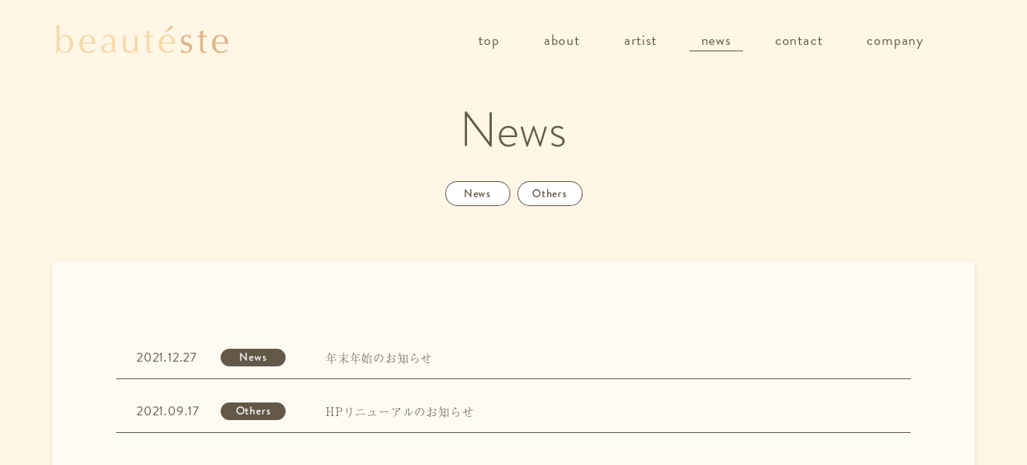

--- FILE ---
content_type: text/html; charset=UTF-8
request_url: https://beauteste.co.jp/news/
body_size: 3075
content:
<!DOCTYPE html>
<html lang="ja">
<head>
	<meta charset="UTF-8">
  <meta name="format-detection" content="telephone=no, email=no, address=no">
  <meta name="viewport" content="width=device-width">
  <link rel="dns-prefetch" href="//apis.google.com">
  <link rel="dns-prefetch" href="//platform.twitter.com">
  <link rel="dns-prefetch" href="//connect.facebook.net">
  <link rel="dns-prefetch" href="//www.facebook.com">
  <link rel="dns-prefetch" href="//www.google-analytics.com">
  <title>株式会社ボーテスト beautéste   &raquo; News</title>
  <link rel="stylesheet" href="https://use.typekit.net/ket3bpr.css">
  <link rel="stylesheet" href="https://unpkg.com/swiper/swiper-bundle.min.css" />
  <link rel="stylesheet" href="https://beauteste.co.jp/beauteste/wp-content/themes/beauteste/common/css/all.css?1.1">
  <link rel="stylesheet" href="https://beauteste.co.jp/beauteste/wp-content/themes/beauteste/css/style.css?1.1">
  <link rel="shortcut icon" href="https://beauteste.co.jp/beauteste/wp-content/themes/beauteste/favicon.ico">
  <link rel="apple-touch-icon" href="https://beauteste.co.jp/beauteste/wp-content/themes/beauteste/common/img/apple-touch-icon.png">
  
  <script>
    (function(d) {
      var config = {
        kitId: 'klw7bin',
        scriptTimeout: 3000,
        async: true
      },
      h=d.documentElement,t=setTimeout(function(){h.className=h.className.replace(/\bwf-loading\b/g,"")+" wf-inactive";},config.scriptTimeout),tk=d.createElement("script"),f=false,s=d.getElementsByTagName("script")[0],a;h.className+=" wf-loading";tk.src='https://use.typekit.net/'+config.kitId+'.js';tk.async=true;tk.onload=tk.onreadystatechange=function(){a=this.readyState;if(f||a&&a!="complete"&&a!="loaded")return;f=true;clearTimeout(t);try{Typekit.load(config)}catch(e){}};s.parentNode.insertBefore(tk,s)
    })(document);
  </script>
<meta name='robots' content='max-image-preview:large' />
<link rel='dns-prefetch' href='//s.w.org' />
<link rel="alternate" type="application/rss+xml" title="株式会社ボーテスト beautéste &raquo; News フィード" href="https://beauteste.co.jp/news/feed/" />
		<script type="text/javascript">
			window._wpemojiSettings = {"baseUrl":"https:\/\/s.w.org\/images\/core\/emoji\/13.1.0\/72x72\/","ext":".png","svgUrl":"https:\/\/s.w.org\/images\/core\/emoji\/13.1.0\/svg\/","svgExt":".svg","source":{"concatemoji":"https:\/\/beauteste.co.jp\/beauteste\/wp-includes\/js\/wp-emoji-release.min.js?ver=5.8.12"}};
			!function(e,a,t){var n,r,o,i=a.createElement("canvas"),p=i.getContext&&i.getContext("2d");function s(e,t){var a=String.fromCharCode;p.clearRect(0,0,i.width,i.height),p.fillText(a.apply(this,e),0,0);e=i.toDataURL();return p.clearRect(0,0,i.width,i.height),p.fillText(a.apply(this,t),0,0),e===i.toDataURL()}function c(e){var t=a.createElement("script");t.src=e,t.defer=t.type="text/javascript",a.getElementsByTagName("head")[0].appendChild(t)}for(o=Array("flag","emoji"),t.supports={everything:!0,everythingExceptFlag:!0},r=0;r<o.length;r++)t.supports[o[r]]=function(e){if(!p||!p.fillText)return!1;switch(p.textBaseline="top",p.font="600 32px Arial",e){case"flag":return s([127987,65039,8205,9895,65039],[127987,65039,8203,9895,65039])?!1:!s([55356,56826,55356,56819],[55356,56826,8203,55356,56819])&&!s([55356,57332,56128,56423,56128,56418,56128,56421,56128,56430,56128,56423,56128,56447],[55356,57332,8203,56128,56423,8203,56128,56418,8203,56128,56421,8203,56128,56430,8203,56128,56423,8203,56128,56447]);case"emoji":return!s([10084,65039,8205,55357,56613],[10084,65039,8203,55357,56613])}return!1}(o[r]),t.supports.everything=t.supports.everything&&t.supports[o[r]],"flag"!==o[r]&&(t.supports.everythingExceptFlag=t.supports.everythingExceptFlag&&t.supports[o[r]]);t.supports.everythingExceptFlag=t.supports.everythingExceptFlag&&!t.supports.flag,t.DOMReady=!1,t.readyCallback=function(){t.DOMReady=!0},t.supports.everything||(n=function(){t.readyCallback()},a.addEventListener?(a.addEventListener("DOMContentLoaded",n,!1),e.addEventListener("load",n,!1)):(e.attachEvent("onload",n),a.attachEvent("onreadystatechange",function(){"complete"===a.readyState&&t.readyCallback()})),(n=t.source||{}).concatemoji?c(n.concatemoji):n.wpemoji&&n.twemoji&&(c(n.twemoji),c(n.wpemoji)))}(window,document,window._wpemojiSettings);
		</script>
		<style type="text/css">
img.wp-smiley,
img.emoji {
	display: inline !important;
	border: none !important;
	box-shadow: none !important;
	height: 1em !important;
	width: 1em !important;
	margin: 0 .07em !important;
	vertical-align: -0.1em !important;
	background: none !important;
	padding: 0 !important;
}
</style>
	<link rel='stylesheet' id='wp-block-library-css'  href='https://beauteste.co.jp/beauteste/wp-includes/css/dist/block-library/style.min.css?ver=5.8.12' type='text/css' media='all' />
<link rel="https://api.w.org/" href="https://beauteste.co.jp/wp-json/" /><link rel="EditURI" type="application/rsd+xml" title="RSD" href="https://beauteste.co.jp/beauteste/xmlrpc.php?rsd" />
<link rel="wlwmanifest" type="application/wlwmanifest+xml" href="https://beauteste.co.jp/beauteste/wp-includes/wlwmanifest.xml" /> 
<meta name="generator" content="WordPress 5.8.12" />
</head>
<body class="archive post-type-archive post-type-archive-news has-bg">
<article>
  <div class="layout-container theme-under" id="return-top">
    <header class="layout-header">
      <div class="layout-header_inner">
        <h1 class="logo"><a href="/"><img src="https://beauteste.co.jp/beauteste/wp-content/themes/beauteste/common/img/logo.png" alt="株式会社ボーテスト beautéste"></a></h1>
        <div class="menu js-menu">
          <span></span><span></span>
        </div>
        <nav class="global-navigation js-global">
          <ul>
            <li><a href="/">top</a></li>
            <li><a href="/#about">about</a></li>
            <li><a href="/#artist">artist</a></li>
            <li class="is-active"><a href="/news">news</a></li>
            <li><a href="/contactsaki">contact</a></li>
            <li><a href="/#company">company</a></li>
          </ul>
          <p class="global-navigation_email"><a href="mailto:info@beauteste.co.jp">
            <svg class="icon-email" role="img"><use xmlns:xlink="http://www.w3.org/1999/xlink" xlink:href="https://beauteste.co.jp/beauteste/wp-content/themes/beauteste/common/svg/icon.svg#icon-email"></use></svg>
          </a></p>
        </nav>
      </div>
    </header><!-- /.layout-header -->
    <main class="layout-content" id="main-content">      <section class="m-news wrap">
        <div class="section-title">
          <h2>News</h2>
        </div>
        <div class="m-tag">
          <ul>
            <li><a href="https://beauteste.co.jp/news_categories/news/">News</a></li><li><a href="https://beauteste.co.jp/news_categories/others/">Others</a></li>          </ul>
        </div><!-- /.m-tag -->
        <div class="m-news_inner">
          <div class="m-news_inner_list">
            <ul>
                        <li>
                <span class="m-news_date">2021.12.27</span>
                <span class="m-news_cat">News</span>
                <a href="https://beauteste.co.jp/news/50"><span>年末年始のお知らせ</span></a>
              </li>
                        <li>
                <span class="m-news_date">2021.09.17</span>
                <span class="m-news_cat">Others</span>
                <a href="https://beauteste.co.jp/news/42"><span>HPリニューアルのお知らせ</span></a>
              </li>
                      </ul>
          </div><!-- /.m-news_inner_list -->
        </div>
        <div class="m-pagination"><span class="is-active m-pagination_pager">1</span></div>      </section>

    </main>
    <footer class="layout-footer">
            <small class="copy">&copy;beauteste</small>
    </footer><!-- /.layout-footer -->
  <!-- /.layout-container -->
  </div>
</article>

<script src="https://code.jquery.com/jquery-3.6.0.min.js" integrity="sha256-/xUj+3OJU5yExlq6GSYGSHk7tPXikynS7ogEvDej/m4=" crossorigin="anonymous"></script>
<script src="https://beauteste.co.jp/beauteste/wp-content/themes/beauteste/common/js/script.js?1.2"></script>
<script type='text/javascript' src='https://beauteste.co.jp/beauteste/wp-includes/js/wp-embed.min.js?ver=5.8.12' id='wp-embed-js'></script>
</body>
</html>

--- FILE ---
content_type: text/css
request_url: https://beauteste.co.jp/beauteste/wp-content/themes/beauteste/common/css/all.css?1.1
body_size: 5821
content:
@charset "UTF-8";
/* ==========================================================================
   Reset
   ========================================================================== */
/* Initialize
   ========================================================================== */
html, body, div, span, object, iframe,
h1, h2, h3, h4, h5, h6, p, blockquote, pre,
a, abbr, address, cite, code,
del, dfn, em, img, ins, kbd, q, s, samp,
small, strong, sub, sup, var,
b, u, i,
dl, dt, dd, ol, ul, li,
fieldset, form, label, legend,
table, caption, tbody, tfoot, thead, tr, th, td,
article, aside, canvas, details, embed,
figure, figcaption, footer, header, main,
menu, nav, output, ruby, section, summary, input, textarea,
time, mark, audio, video {
  margin: 0;
  padding: 0;
  border: 0;
  -webkit-box-sizing: border-box;
          box-sizing: border-box;
  font-size: 100%;
  font: inherit;
  vertical-align: baseline;
}

html {
  font-size: 0.625em;
  height: 100%;
  overflow-y: scroll;
}

body {
  color: #635848;
  font-family: a-otf-ryumin-pr6n, "游明朝体", "Yu Mincho", YuMincho, "ヒラギノ明朝 Pro", "Hiragino Mincho Pro", "MS P明朝", "MS PMincho", serif;
  font-weight: 400;
  font-style: normal;
  letter-spacing: 0.08em;
  line-height: 1;
  text-align: center;
  -webkit-text-size-adjust: 100%;
}

dd,
dt,
td,
th,
li,
p {
  font-size: 1.4em;
}

td td,
td th,
td p,
td li,
dd dd,
dd dt,
dd p,
dd li,
li dd,
li dt,
li li,
li p {
  font-size: 1em;
}

@media screen and (max-width: 767px) {
  dd,
dt,
td,
th,
li,
p {
    font-size: 1em;
  }
}
@media screen and (max-width: 320px) {
  dd,
dt,
td,
th,
li,
p {
    font-size: 1.3em;
  }
}
ul {
  list-style: none;
}

input[type=button],
input[type=submit],
input[type=reset],
a {
  color: #635848;
  text-decoration: none;
}

@media screen and (min-width: 768px) {
  a[href^="tel:"] {
    pointer-events: none;
  }
}
address {
  font-style: normal;
}

/* google chrome input button padding */
input[type=button],
input[type=submit],
input[type=reset],
input[type=file]::-webkit-file-upload-button, button {
  padding: 1px 6px;
}

input[type=checkbox] {
  margin: 0;
}

img {
  border: 0;
  height: auto;
  max-width: 100%;
  vertical-align: bottom;
}

.img-box {
  font-size: 0;
  line-height: 0;
}

.wrap {
  margin-left: auto;
  margin-right: auto;
  max-width: 1200px;
  width: 100%;
  position: relative;
}
.wrap.opt-inner {
  max-width: 768px;
}

table {
  border-collapse: collapse;
  width: 100%;
}

sup {
  font-size: 10px;
  font-weight: normal;
  vertical-align: top;
}

.text-bold,
strong {
  font-weight: bold;
}

html {
  overflow-x: hidden;
}

body {
  overflow: hidden;
}

.text-small {
  font-size: 0.8em;
}

.text-large {
  font-size: 2.4em;
}

video {
  outline: none;
}

/* ---------------------------------------------------------

■■■ PC SP ■■■■■■■■■■

--------------------------------------------------------- */
@media screen and (min-width: 768px) {
  img.sp,
br.sp,
span.sp,
.sp {
    display: none;
  }

  br.sp {
    width: 0;
  }

  .pc {
    display: block;
  }

  span.pc,
img.pc,
br.pc {
    display: inline;
  }
}
@media screen and (max-width: 767px) {
  .sp {
    display: block;
  }

  span.pc,
br.pc,
img.pc,
.pc {
    display: none;
  }

  img.sp,
br.sp,
span.sp {
    display: inline;
  }
}
.mb0 {
  margin-bottom: 0 !important;
}

.ml0 {
  margin-left: 0 !important;
}

.mr0 {
  margin-right: 0 !important;
}

.mt0 {
  margin-top: 0 !important;
}

.pb0 {
  padding-bottom: 0 !important;
}

.pl0 {
  padding-left: 0 !important;
}

.pr0 {
  padding-right: 0 !important;
}

.pt0 {
  padding-top: 0 !important;
}

/* ==========================================================================
   Parts module
   ========================================================================== */
.m-bg {
  background: rgba(255, 239, 207, 0.5);
  margin-bottom: 0;
  margin-top: 0;
}

/* m-btn
   ========================================================================== */
.m-btn {
  line-height: 1 !important;
  margin-top: 50px;
  text-align: center;
}
.m-btn.opt-left {
  text-align: left;
}
.m-btn.opt-right {
  text-align: right;
}
.m-btn > button,
.m-btn > a {
  -webkit-appearance: none;
     -moz-appearance: none;
          appearance: none;
  background-color: #635848;
  border-radius: 100px;
  border: 0;
  color: #fff;
  cursor: pointer;
  display: inline-block;
  font-family: brandon-grotesque, sans-serif;
  font-size: 1.8rem;
  font-weight: 500;
  min-width: 169px;
  overflow: hidden;
  padding: 14px 40px;
  position: relative;
  z-index: 0;
  -webkit-transition: all 0.3s;
  transition: all 0.3s;
}
@media screen and (min-width: 768px) {
  .m-btn > button:hover,
.m-btn > a:hover {
    background-color: #fff;
    -webkit-box-shadow: 0 0 0 1px rgba(99, 89, 73, 0.7) inset;
            box-shadow: 0 0 0 1px rgba(99, 89, 73, 0.7) inset;
    color: #635949;
  }
}
@media screen and (max-width: 767px) {
  .m-btn > button,
.m-btn > a {
    font-size: 1.2rem;
    min-width: 110px;
    padding: 12px 36px;
  }
}

/* m-news
   ========================================================================== */
.m-news.theme-detail .m-news_inner {
  padding: 53px 74px 67px;
}
.m-news_inner {
  background-color: rgba(255, 255, 255, 0.45);
  -webkit-box-shadow: 0 3px 6px rgba(99, 88, 72, 0.16);
          box-shadow: 0 3px 6px rgba(99, 88, 72, 0.16);
  margin-left: 25px;
  margin-right: 25px;
  padding: 80px 60px 125px;
}
.m-news_inner_title {
  margin-bottom: 40px;
}
.m-news_inner span.m-news_date {
  display: inline-block;
  font-family: brandon-grotesque, sans-serif;
  font-size: 1.6rem;
  font-weight: 400;
  vertical-align: middle;
  width: 105px;
}
.m-news_inner span.m-news_cat {
  background-color: #635848;
  border-radius: 100px;
  color: #fff;
  display: inline-block;
  font-family: brandon-grotesque, sans-serif;
  font-size: 1.4rem;
  font-weight: 500;
  line-height: 1;
  padding: 3px 10px 5px;
  text-align: center;
  vertical-align: middle;
  min-width: 81px;
}
.m-news_inner_item {
  margin-bottom: 30px;
  text-align: left;
}
.m-news_inner_item span.m-news_date {
  font-size: 1.8em;
  font-weight: 500;
  margin-right: 25px;
  width: auto;
}
.m-news_inner_list {
  margin-left: 20px;
  margin-right: 20px;
}
.m-news_inner_list > ul > li {
  -webkit-box-align: center;
      -ms-flex-align: center;
          align-items: center;
  border-bottom: 1px solid #635848;
  display: -webkit-box;
  display: -ms-flexbox;
  display: flex;
  line-height: 1.4;
  padding: 29px 25px 15px;
  text-align: left;
}
.m-news_inner_list > ul > li > a {
  display: inline-block;
  padding-left: 50px;
  max-width: -webkit-calc(100% - 105px - 81px);
  max-width: calc(100% - 105px - 81px);
  -webkit-transition: all 0.3s;
  transition: all 0.3s;
}
@media screen and (min-width: 768px) {
  .m-news_inner_list > ul > li > a:hover {
    color: #DDB586;
  }
}
.m-news_inner_post {
  text-align: left;
}
.m-news_inner_post h2 {
  font-size: 2.5em;
  margin-bottom: 38px;
  text-align: center;
}
.m-news_inner_post h4,
.m-news_inner_post h3 {
  font-size: 1.8em;
  margin-bottom: 19px;
  text-align: center;
}
.m-news_inner_post img {
  margin-bottom: 30px;
}
.m-news_inner_post p {
  line-height: 1.7;
  margin-bottom: 1.5em;
}
.m-news_inner_post p:last-child {
  margin-bottom: 0;
}
.m-news_inner_btn {
  text-align: right;
}
@media screen and (max-width: 767px) {
  .m-news.theme-detail .m-news_inner {
    padding: 20px 20px 33px;
  }
  .m-news_inner {
    margin-left: 20px;
    margin-right: 20px;
    padding: 15px 16px 38px;
  }
  .m-news_inner_title {
    margin-bottom: 18px;
  }
  .m-news_inner_title > h3 {
    text-align: center;
  }
  .m-news_inner span.m-news_date {
    font-size: 1rem;
    width: 61px;
  }
  .m-news_inner span.m-news_cat {
    font-size: 0.7rem;
    padding-left: 0;
    padding-right: 0;
    min-width: 51px;
  }
  .m-news_inner_item {
    margin-bottom: 16px;
  }
  .m-news_inner_item span.m-news_date {
    margin-right: 12px;
    width: auto;
  }
  .m-news_inner_list {
    margin-left: 0;
    margin-right: 0;
  }
  .m-news_inner_list > ul > li {
    border-bottom: 1px solid rgba(99, 88, 72, 0.1);
    padding: 20px 5px 5px;
  }
  .m-news_inner_list > ul > li > a {
    display: inline-block;
    padding-left: 10px;
    width: -webkit-calc(100% - 51px - 61px);
    width: calc(100% - 51px - 61px);
  }
  .m-news_inner_post h4,
.m-news_inner_post h3,
.m-news_inner_post h2 {
    font-size: 1.7em;
    margin-bottom: 28px;
  }
  .m-news_inner_btn {
    margin-top: 50px;
    text-align: center;
  }
  .m-news_btn {
    margin-top: 28px;
  }
}

/* m-tag
   ========================================================================== */
.m-tag {
  margin-bottom: 68px;
}
.m-tag > ul {
  display: -webkit-box;
  display: -ms-flexbox;
  display: flex;
  -webkit-box-pack: center;
      -ms-flex-pack: center;
          justify-content: center;
}
.m-tag > ul > li {
  margin-right: 9px;
}
.m-tag > ul > li:last-child {
  margin-right: 0;
}
.m-tag > ul > li > a {
  background-color: #fff;
  -webkit-box-shadow: 0 0 0 1px #635848 inset;
          box-shadow: 0 0 0 1px #635848 inset;
  border-radius: 100px;
  color: #635848;
  cursor: pointer;
  display: inline-block;
  font-family: brandon-grotesque, sans-serif;
  font-weight: 500;
  line-height: 1;
  min-width: 81px;
  overflow: hidden;
  padding: 8px 11px 9px;
  text-align: center;
  position: relative;
  z-index: 0;
  -webkit-transition: all 0.3s;
  transition: all 0.3s;
}
.m-tag > ul > li > a.is-active {
  background-color: #635848;
  color: #fff;
}
.m-tag > ul > li > a.is-active:before {
  content: none;
}
@media screen and (min-width: 768px) {
  .m-tag > ul > li > a:hover {
    background-color: #635848;
    color: #fff;
  }
}
@media screen and (max-width: 767px) {
  .m-tag {
    margin-bottom: 22px;
  }
  .m-tag > ul > li {
    font-size: 0.8rem;
    margin-right: 6px;
  }
  .m-tag > ul > li > a {
    -webkit-box-shadow: none;
            box-shadow: none;
    min-width: 61px;
    padding: 5px 7px;
  }
  .m-tag > ul > li > a.is-active {
    background-color: #635848;
    color: #fff;
  }
}

/* m-ul
   ========================================================================== */
ul.m-ul {
  list-style: none;
}
ul.m-ul > li {
  line-height: 1.4;
  padding-left: 1em;
  text-indent: -1em;
}
ul.m-ul > li:last-child {
  margin-bottom: 0;
}
ul.m-ul > li::before {
  content: "・";
}

/* m-link
   ========================================================================== */
.m-link {
  -webkit-transition: all 0.3s;
  transition: all 0.3s;
}
@media screen and (min-width: 768px) {
  .m-link:hover {
    color: #DDB586;
  }
}

/* m-pagination
   ========================================================================== */
.m-pagination {
  margin-top: 63px;
  display: -webkit-box;
  display: -ms-flexbox;
  display: flex;
  -webkit-box-pack: center;
      -ms-flex-pack: center;
          justify-content: center;
}
.m-pagination > span.m-pagination_pager,
.m-pagination > a.m-pagination_pager {
  -webkit-box-align: center;
      -ms-flex-align: center;
          align-items: center;
  background-color: #fff;
  border-radius: 50%;
  -webkit-box-shadow: 0 0 0 1px #635848 inset;
          box-shadow: 0 0 0 1px #635848 inset;
  color: #635848;
  display: -webkit-box;
  display: -ms-flexbox;
  display: flex;
  font-family: brandon-grotesque, sans-serif;
  font-size: 1.8rem;
  font-weight: 500;
  -webkit-box-pack: center;
      -ms-flex-pack: center;
          justify-content: center;
  height: 44px;
  margin: 0 7px;
  overflow: hidden;
  width: 44px;
  position: relative;
  z-index: 0;
  -webkit-transition: all 0.3s;
  transition: all 0.3s;
}
.m-pagination > span.m-pagination_pager.is-active,
.m-pagination > a.m-pagination_pager.is-active {
  background-color: #635848;
  color: #fff;
}
.m-pagination > span.m-pagination_pager.is-active:before,
.m-pagination > a.m-pagination_pager.is-active:before {
  content: none;
}
@media screen and (min-width: 768px) {
  .m-pagination > span.m-pagination_pager:hover,
.m-pagination > a.m-pagination_pager:hover {
    background-color: #635848;
    color: #fff;
  }
}
.m-pagination > span.m-pagination_next, .m-pagination > span.m-pagination_prev,
.m-pagination > a.m-pagination_next,
.m-pagination > a.m-pagination_prev {
  -webkit-box-sizing: content-box;
          box-sizing: content-box;
  height: 44px;
  overflow: hidden;
  text-align: left;
  text-indent: -9999px;
  width: 17px;
  position: relative;
  top: 0;
}
.m-pagination > span.m-pagination_next:before, .m-pagination > span.m-pagination_prev:before,
.m-pagination > a.m-pagination_next:before,
.m-pagination > a.m-pagination_prev:before {
  content: "";
  height: 7px;
  width: 7px;
  position: absolute;
  top: 50%;
  -webkit-transform: rotate(45deg) translateY(-50%);
      -ms-transform: rotate(45deg) translateY(-50%);
          transform: rotate(45deg) translateY(-50%);
  -webkit-transform-origin: top center;
      -ms-transform-origin: top center;
          transform-origin: top center;
  -webkit-transition: all 0.5s;
  transition: all 0.5s;
}
.m-pagination > span.m-pagination_prev,
.m-pagination > a.m-pagination_prev {
  margin-right: 10px;
}
.m-pagination > span.m-pagination_prev:before,
.m-pagination > a.m-pagination_prev:before {
  border-bottom: 2px solid #635848;
  border-left: 2px solid #635848;
  right: 0;
}
@media screen and (min-width: 768px) {
  .m-pagination > span.m-pagination_prev:hover:before,
.m-pagination > a.m-pagination_prev:hover:before {
    right: 5px;
  }
}
.m-pagination > span.m-pagination_next,
.m-pagination > a.m-pagination_next {
  margin-left: 10px;
}
.m-pagination > span.m-pagination_next:before,
.m-pagination > a.m-pagination_next:before {
  border-right: 2px solid #635848;
  border-top: 2px solid #635848;
  left: 0;
}
@media screen and (min-width: 768px) {
  .m-pagination > span.m-pagination_next:hover:before,
.m-pagination > a.m-pagination_next:hover:before {
    left: 5px;
  }
}
@media screen and (max-width: 767px) {
  .m-pagination {
    margin-top: 26px;
  }
  .m-pagination > span.m-pagination_pager,
.m-pagination > a.m-pagination_pager {
    -webkit-box-shadow: 0 2px 3px rgba(99, 88, 72, 0.16);
            box-shadow: 0 2px 3px rgba(99, 88, 72, 0.16);
    font-size: 1.1rem;
    height: 28px;
    margin: 0 4px;
    width: 28px;
  }
  .m-pagination > span.m-pagination_next, .m-pagination > span.m-pagination_prev,
.m-pagination > a.m-pagination_next,
.m-pagination > a.m-pagination_prev {
    height: 28px;
    width: 10px;
  }
  .m-pagination > span.m-pagination_next:before, .m-pagination > span.m-pagination_prev:before,
.m-pagination > a.m-pagination_next:before,
.m-pagination > a.m-pagination_prev:before {
    height: 4px;
    width: 4px;
  }
  .m-pagination > span.m-pagination_prev,
.m-pagination > a.m-pagination_prev {
    margin-right: 4px;
  }
  .m-pagination > span.m-pagination_prev:before,
.m-pagination > a.m-pagination_prev:before {
    border-bottom: 1px solid #635848;
    border-left: 1px solid #635848;
  }
  .m-pagination > span.m-pagination_next,
.m-pagination > a.m-pagination_next {
    margin-left: 4px;
  }
  .m-pagination > span.m-pagination_next:before,
.m-pagination > a.m-pagination_next:before {
    border-right: 1px solid #635848;
    border-top: 1px solid #635848;
  }
}

/* m-contact
   ========================================================================== */
.m-contact_title {
  margin-bottom: 8px;
}
.m-contact > p {
  line-height: 1.4;
}
@media screen and (max-width: 767px) {
  .m-contact {
    padding-left: 45px;
    padding-right: 45px;
  }
  .m-contact_title {
    margin-bottom: 4px;
  }
}
.m-contact_flow {
  margin-left: auto;
  margin-right: auto;
  margin-bottom: 40px;
  width: 314px;
}
.m-contact_flow > ol {
  counter-reset: flow;
  display: -webkit-box;
  display: -ms-flexbox;
  display: flex;
  -webkit-box-pack: justify;
      -ms-flex-pack: justify;
          justify-content: space-between;
  list-style: none;
  position: relative;
}
.m-contact_flow > ol:before {
  background-color: #635848;
  content: "";
  height: 1px;
  width: 80%;
  position: absolute;
  left: 50%;
  top: 22px;
  -webkit-transform: translateX(-50%);
      -ms-transform: translateX(-50%);
          transform: translateX(-50%);
}
.m-contact_flow > ol > li {
  counter-increment: flow;
  font-size: 1em;
  padding-top: 55px;
  min-width: 76px;
  position: relative;
}
.m-contact_flow > ol > li:before {
  -webkit-box-align: center;
      -ms-flex-align: center;
          align-items: center;
  background-color: #fff;
  border-radius: 50%;
  -webkit-box-shadow: 0 0 0 1px #635848 inset;
          box-shadow: 0 0 0 1px #635848 inset;
  color: #635848;
  content: counter(flow);
  display: -webkit-box;
  display: -ms-flexbox;
  display: flex;
  font-family: brandon-grotesque, sans-serif;
  font-size: 1.8rem;
  font-weight: 500;
  -webkit-box-pack: center;
      -ms-flex-pack: center;
          justify-content: center;
  height: 44px;
  width: 44px;
  position: absolute;
  left: 50%;
  top: 0;
  -webkit-transform: translateX(-50%);
      -ms-transform: translateX(-50%);
          transform: translateX(-50%);
}
.m-contact_flow > ol > li.is-current:before {
  background-color: #635848;
  color: #fff;
}
@media screen and (max-width: 767px) {
  .m-contact_flow {
    margin-bottom: 23px;
    width: 270px;
  }
  .m-contact_flow > ol:before {
    top: 19px;
  }
  .m-contact_flow > ol > li {
    font-size: 0.8em;
    padding-top: 46px;
    min-width: 76px;
  }
  .m-contact_flow > ol > li:before {
    font-size: 1.4rem;
    height: 38px;
    width: 38px;
  }
}
.m-contact_form {
  margin-left: auto;
  margin-right: auto;
  margin-top: 30px;
  max-width: 535px;
  text-align: left;
  width: 100%;
}
.m-contact_form > dl > dt {
  font-size: 1.2em;
  margin-bottom: 5px;
  padding-left: 8px;
}
.m-contact_form > dl > dd {
  margin-bottom: 12px;
}
.m-contact_form > dl > dd:last-child {
  margin-bottom: 0;
}
.m-contact_form > dl > dd textarea,
.m-contact_form > dl > dd input[type=email],
.m-contact_form > dl > dd input[type=text] {
  background-color: rgba(255, 239, 207, 0.45);
  padding: 0 7px;
  width: 100%;
}
.m-contact_form > dl > dd textarea:focus,
.m-contact_form > dl > dd input[type=email]:focus,
.m-contact_form > dl > dd input[type=text]:focus {
  -webkit-box-shadow: 0 0 0 1px #FFEFCF;
          box-shadow: 0 0 0 1px #FFEFCF;
  outline: none;
}
.m-contact_form > dl > dd input[type=email],
.m-contact_form > dl > dd input[type=text] {
  height: 29px;
}
.m-contact_form > dl > dd textarea {
  height: 67px;
  padding-bottom: 7px;
  padding-top: 7px;
}
.m-contact_form > dl > dd.is-error input[type=email],
.m-contact_form > dl > dd.is-error input[type=text] {
  border: 1px solid #f00;
}
.m-contact_form > dl > dd.is-error .error {
  color: #f00;
  display: block;
  font-size: 1.2rem;
  line-height: 1.3;
  margin-top: 3px;
  padding-left: 8px;
}
.m-contact_form_btn {
  margin-top: 25px;
}
@media screen and (max-width: 767px) {
  .m-contact_form {
    margin-top: 23px;
  }
  .m-contact_form > dl > dt {
    font-size: 0.8em;
    padding-left: 5px;
  }
  .m-contact_form > dl > dd {
    margin-bottom: 9px;
  }
  .m-contact_form > dl > dd textarea {
    height: 133px;
  }
  .m-contact_form_btn {
    margin-top: 30px;
  }
}
.m-contact_complete {
  margin-bottom: 88px;
  margin-top: 55px;
}
.m-contact_complete h3 {
  font-size: 2em;
  margin-bottom: 14px;
}
.m-contact_complete p {
  line-height: 1.7;
}
@media screen and (max-width: 767px) {
  .m-contact_complete {
    margin-bottom: 77px;
    margin-top: 96px;
  }
  .m-contact_complete h3 {
    font-size: 1em;
    margin-bottom: 11px;
  }
  .m-contact_complete p {
    font-size: 0.8em;
  }
}
.m-contact .mw_wp_form_confirm .m-contact_form > dl > dt {
  font-size: 1.2em;
  padding-left: 0;
}
.m-contact .mw_wp_form_confirm .m-contact_form > dl > dd {
  line-height: 1.7;
  margin-bottom: 25px;
}
.m-contact .mw_wp_form_confirm .m-contact_form > dl > dd:last-child {
  margin-bottom: 0;
}
@media screen and (max-width: 767px) {
  .m-contact .mw_wp_form_confirm .m-contact_form > dl > dt {
    font-size: 0.8em;
  }
  .m-contact .mw_wp_form_confirm .m-contact_form > dl > dd {
    margin-bottom: 18px;
  }
}

/* parts
   ========================================================================== */
.text-left {
  text-align: left !important;
}

.text-center {
  text-align: center !important;
}

.text-right {
  text-align: right !important;
}

/* move
   ========================================================================== */
.move-top {
  opacity: 0;
  -webkit-transform: translateY(50px);
      -ms-transform: translateY(50px);
          transform: translateY(50px);
}
.move-top + .move-top {
  -webkit-transition-delay: 0.1s;
          transition-delay: 0.1s;
}
.move-top + .move-top + .move-top {
  -webkit-transition-delay: 0.2s;
          transition-delay: 0.2s;
}
.move-top + .move-top + .move-top + .move-top {
  -webkit-transition-delay: 0.3s;
          transition-delay: 0.3s;
}
.move-top + .move-top + .move-top + .move-top + .move-top {
  -webkit-transition-delay: 0.4s;
          transition-delay: 0.4s;
}
.move-top + .move-top + .move-top + .move-top + .move-top + .move-top {
  -webkit-transition-delay: 0.5s;
          transition-delay: 0.5s;
}
.move-top + .move-top + .move-top + .move-top + .move-top + .move-top + .move-top {
  -webkit-transition-delay: 0.6s;
          transition-delay: 0.6s;
}
.move-top + .move-top + .move-top + .move-top + .move-top + .move-top + .move-top + .move-top {
  -webkit-transition-delay: 0.7s;
          transition-delay: 0.7s;
}
.move-top + .move-top + .move-top + .move-top + .move-top + .move-top + .move-top + .move-top + .move-top {
  -webkit-transition-delay: 0.8s;
          transition-delay: 0.8s;
}
.move-top + .move-top + .move-top + .move-top + .move-top + .move-top + .move-top + .move-top + .move-top + .move-top {
  -webkit-transition-delay: 0.9s;
          transition-delay: 0.9s;
}
.move-top + .move-top + .move-top + .move-top + .move-top + .move-top + .move-top + .move-top + .move-top + .move-top + .move-top {
  -webkit-transition-delay: 1s;
          transition-delay: 1s;
}

.move-left {
  opacity: 0;
  -webkit-transform: translateX(-50px);
      -ms-transform: translateX(-50px);
          transform: translateX(-50px);
}
.move-left + .move-left {
  -webkit-transition-delay: 0.1s;
          transition-delay: 0.1s;
}

.move-right {
  opacity: 0;
  -webkit-transform: translateX(50px);
      -ms-transform: translateX(50px);
          transform: translateX(50px);
}
.move-right + .move-right {
  -webkit-transition-delay: 0.1s;
          transition-delay: 0.1s;
}

.is-move {
  opacity: 1 !important;
  -webkit-transform: translateY(0) !important;
      -ms-transform: translateY(0) !important;
          transform: translateY(0) !important;
  -webkit-transform-origin: top left;
      -ms-transform-origin: top left;
          transform-origin: top left;
  -webkit-transition: all 0.5s ease-out;
  transition: all 0.5s ease-out;
}
.is-move:before {
  opacity: 1 !important;
  -webkit-transform: scaleX(1) !important;
      -ms-transform: scaleX(1) !important;
          transform: scaleX(1) !important;
  -webkit-transition: all 1.2s ease-out 0.3s;
  transition: all 1.2s ease-out 0.3s;
}

/* layout-header
   ========================================================================== */
.layout-header {
  padding: 18px 0 18px 56px;
  text-align: left;
  width: 100%;
  position: fixed;
  left: 0;
  top: 0;
  z-index: 1000;
}
.layout-header_inner {
  position: relative;
}
.layout-header_inner .logo {
  display: table;
  -webkit-filter: blur(5px);
          filter: blur(5px);
  opacity: 0;
  text-align: left;
  position: relative;
  -webkit-transition: all 0.5s linear;
  transition: all 0.5s linear;
  z-index: 1000;
}
.layout-header_inner .logo > a {
  -webkit-transition: opacity 0.3s ease;
  transition: opacity 0.3s ease;
}
@media screen and (min-width: 768px) {
  .layout-header_inner .logo > a:hover {
    opacity: 0.7;
  }
}
.layout-header_inner .logo img {
  width: 242px;
}
.layout-header_inner .logo.is-active {
  -webkit-filter: blur(0);
          filter: blur(0);
  opacity: 1;
}
@media screen and (max-width: 767px) {
  .layout-header {
    padding: 8px 0 8px 20px;
  }
  .layout-header_inner .logo {
    margin-bottom: 0;
  }
  .layout-header_inner .logo img {
    width: 137px;
  }
}

/* global-navigation
   ========================================================================== */
.global-navigation {
  position: absolute;
  right: 114px;
  top: 18px;
}
.global-navigation > ul {
  display: -webkit-box;
  display: -ms-flexbox;
  display: flex;
  -webkit-box-pack: end;
      -ms-flex-pack: end;
          justify-content: flex-end;
}
.global-navigation > ul > li {
  font-family: brandon-grotesque, sans-serif;
  font-size: 1.8em;
  line-height: 1;
  margin-right: 25px;
}
.global-navigation > ul > li:last-child {
  margin-right: 0;
}
.global-navigation > ul > li > a {
  display: inline-block;
  padding: 5px 15px 5px;
  position: relative;
}
.global-navigation > ul > li > a:after, .global-navigation > ul > li > a:before {
  background-color: #635848;
  content: "";
  height: 1px;
  width: 100%;
  position: absolute;
  bottom: 0;
  left: 0;
  -webkit-transform: scaleX(0);
      -ms-transform: scaleX(0);
          transform: scaleX(0);
  -webkit-transform-origin: top right;
      -ms-transform-origin: top right;
          transform-origin: top right;
  -webkit-transition: -webkit-transform 0.5s ease;
  transition: -webkit-transform 0.5s ease;
  transition: transform 0.5s ease;
  transition: transform 0.5s ease, -webkit-transform 0.5s ease;
}
.global-navigation > ul > li > a:before {
  -webkit-transition: -webkit-transform 0.5s ease;
  transition: -webkit-transform 0.5s ease;
  transition: transform 0.5s ease;
  transition: transform 0.5s ease, -webkit-transform 0.5s ease;
}
.global-navigation > ul > li > a:after {
  opacity: 0.2;
  -webkit-transition: -webkit-transform 0.3s ease 0.5s;
  transition: -webkit-transform 0.3s ease 0.5s;
  transition: transform 0.3s ease 0.5s;
  transition: transform 0.3s ease 0.5s, -webkit-transform 0.3s ease 0.5s;
}
@media screen and (min-width: 768px) {
  .global-navigation > ul > li > a:hover {
    color: #635848;
  }
  .global-navigation > ul > li > a:hover:after, .global-navigation > ul > li > a:hover:before {
    -webkit-transform: scaleX(1);
        -ms-transform: scaleX(1);
            transform: scaleX(1);
    -webkit-transform-origin: top left;
        -ms-transform-origin: top left;
            transform-origin: top left;
  }
  .global-navigation > ul > li > a:hover:before {
    -webkit-transition: -webkit-transform 0.3s ease 0.5s;
    transition: -webkit-transform 0.3s ease 0.5s;
    transition: transform 0.3s ease 0.5s;
    transition: transform 0.3s ease 0.5s, -webkit-transform 0.3s ease 0.5s;
  }
  .global-navigation > ul > li > a:hover:after {
    -webkit-transition: -webkit-transform 0.5s ease;
    transition: -webkit-transform 0.5s ease;
    transition: transform 0.5s ease;
    transition: transform 0.5s ease, -webkit-transform 0.5s ease;
  }
}
.global-navigation > ul > li.is-active > a {
  color: #635848;
}
.global-navigation > ul > li.is-active > a:after, .global-navigation > ul > li.is-active > a:before {
  -webkit-transform: scaleX(1);
      -ms-transform: scaleX(1);
          transform: scaleX(1);
  -webkit-transform-origin: top left;
      -ms-transform-origin: top left;
          transform-origin: top left;
}
.global-navigation > ul > li.is-active > a:before {
  -webkit-transition: -webkit-transform 0.3s ease 0.5s;
  transition: -webkit-transform 0.3s ease 0.5s;
  transition: transform 0.3s ease 0.5s;
  transition: transform 0.3s ease 0.5s, -webkit-transform 0.3s ease 0.5s;
}
.global-navigation > ul > li.is-active > a:after {
  -webkit-transition: -webkit-transform 0.5s ease;
  transition: -webkit-transform 0.5s ease;
  transition: transform 0.5s ease;
  transition: transform 0.5s ease, -webkit-transform 0.5s ease;
}
.global-navigation_email {
  display: none;
}
@media screen and (max-width: 767px) {
  .global-navigation {
    background-color: rgba(99, 88, 72, 0.3);
    display: none;
    height: auto;
    width: 100%;
    position: fixed;
    left: 0;
    top: 0;
    z-index: 9999;
  }
  .global-navigation > ul {
    display: block;
    padding-bottom: 50px;
    padding-top: 100px;
    text-align: center;
  }
  .global-navigation > ul > li {
    margin-right: 0;
    margin-bottom: 13px;
  }
  .global-navigation > ul > li:last-child {
    margin-bottom: 0;
  }
  .global-navigation > ul > li.is-active > a:after, .global-navigation > ul > li.is-active > a:before {
    -webkit-transform: scaleX(1);
        -ms-transform: scaleX(1);
            transform: scaleX(1);
    -webkit-transform-origin: top left;
        -ms-transform-origin: top left;
            transform-origin: top left;
  }
  .global-navigation > ul > li.is-active > a:before {
    -webkit-transition: -webkit-transform 0.3s ease 0.5s;
    transition: -webkit-transform 0.3s ease 0.5s;
    transition: transform 0.3s ease 0.5s;
    transition: transform 0.3s ease 0.5s, -webkit-transform 0.3s ease 0.5s;
  }
  .global-navigation > ul > li.is-active > a:after {
    -webkit-transition: -webkit-transform 0.5s ease;
    transition: -webkit-transform 0.5s ease;
    transition: transform 0.5s ease;
    transition: transform 0.5s ease, -webkit-transform 0.5s ease;
  }
  .global-navigation_email {
    display: block;
    padding-bottom: 60px;
    text-align: center;
  }
  .global-navigation_email svg {
    fill: #635848;
    height: 24px;
    width: 24px;
  }
}

/* menu
   ========================================================================== */
.menu {
  display: none;
}
@media screen and (max-width: 767px) {
  .menu {
    cursor: pointer;
    display: block;
    height: 9px;
    width: 24px;
    position: fixed;
    right: 34px;
    top: 22px;
    z-index: 10001;
  }
  .menu::after, .menu::before {
    background-color: #635848;
    content: "";
    height: 3px;
    opacity: 0;
    width: 24px;
    position: absolute;
    right: 0;
    top: 3px;
    -webkit-transition: all 1s ease;
    transition: all 1s ease;
  }
  .menu::before {
    -webkit-transform: rotate(45deg);
        -ms-transform: rotate(45deg);
            transform: rotate(45deg);
  }
  .menu::after {
    -webkit-transform: rotate(-45deg);
        -ms-transform: rotate(-45deg);
            transform: rotate(-45deg);
  }
  .menu > span {
    background-color: #635848;
    display: block;
    height: 3px;
    overflow: hidden;
    text-align: left;
    text-indent: -9999px;
    width: 24px;
    -webkit-transition: opacity 0.3s ease, -webkit-transform 0.3s ease 0.1s;
    transition: opacity 0.3s ease, -webkit-transform 0.3s ease 0.1s;
    transition: transform 0.3s ease 0.1s, opacity 0.3s ease;
    transition: transform 0.3s ease 0.1s, opacity 0.3s ease, -webkit-transform 0.3s ease 0.1s;
  }
  .menu > span + span {
    margin-top: 3px;
  }
  .menu > span:nth-child(2) {
    -webkit-transition-delay: 0.2s, 0s;
            transition-delay: 0.2s, 0s;
  }
  .menu.is-active::after, .menu.is-active::before {
    opacity: 1;
    -webkit-transition: all 0.5s ease 0.7s;
    transition: all 0.5s ease 0.7s;
  }
  .menu.is-active > span {
    opacity: 0;
    -webkit-transform: translateX(-7px);
        -ms-transform: translateX(-7px);
            transform: translateX(-7px);
    -webkit-transition: opacity 0.5s ease 0.3s, -webkit-transform 0.5s ease;
    transition: opacity 0.5s ease 0.3s, -webkit-transform 0.5s ease;
    transition: transform 0.5s ease, opacity 0.5s ease 0.3s;
    transition: transform 0.5s ease, opacity 0.5s ease 0.3s, -webkit-transform 0.5s ease;
  }
  .menu.is-active > span:nth-child(2) {
    -webkit-transition-delay: 0.1s, 0.4s;
            transition-delay: 0.1s, 0.4s;
  }
  .menu.is-active > span:nth-child(3) {
    -webkit-transition-delay: 0.2s, 0.5s;
            transition-delay: 0.2s, 0.5s;
  }
}

/* page-title
   ========================================================================== */
/* section-title
   ========================================================================== */
.section-title {
  margin-bottom: 22px;
  text-align: center;
}
.section-title.opt-left {
  text-align: left;
}
.section-title > h3,
.section-title > h2,
.section-title > h1 {
  font-family: brandon-grotesque, sans-serif;
  font-size: 6em;
  font-weight: 300;
  line-height: 1.4;
}
@media screen and (max-width: 767px) {
  .section-title > h3,
.section-title > h2,
.section-title > h1 {
    font-size: 3.5em;
  }
}

/* content-title
   ========================================================================== */
.content-title {
  margin-bottom: 48px;
}
.content-title > h3 {
  font-size: 2em;
  line-height: 1.3;
}
.content-title > h2 {
  font-size: 2.4em;
  line-height: 1.3;
  text-align: left;
}

/* layout-container
   ========================================================================== */
.layout-container.theme-under {
  padding-top: 120px;
}
.layout-container.theme-under .logo {
  -webkit-filter: blur(0);
          filter: blur(0);
  opacity: 1;
}
@media screen and (max-width: 767px) {
  .layout-container.theme-under {
    padding-top: 68px;
  }
}

body.has-bg {
  background-color: rgba(255, 239, 207, 0.5);
}

/* layout-footer
   ========================================================================== */
.layout-footer {
  padding-bottom: 30px;
  margin-top: 124px;
}
.layout-footer .copy {
  display: block;
  font-family: brandon-grotesque, sans-serif;
  font-size: 1.4em;
  text-align: center;
}
@media screen and (max-width: 767px) {
  .layout-footer {
    padding-bottom: 15px;
    margin-top: 181px;
  }
  .layout-footer .copy {
    font-size: 1.2em;
  }
}

--- FILE ---
content_type: text/css
request_url: https://beauteste.co.jp/beauteste/wp-content/themes/beauteste/css/style.css?1.1
body_size: 1973
content:
/* ==========================================================================
   PAGE
   ========================================================================== */
/* main-visual
   ========================================================================== */
.main-visual {
  height: 100vh;
  overflow: hidden;
  position: relative;
}
.main-visual > h1 {
  -webkit-filter: blur(5px);
          filter: blur(5px);
  opacity: 0;
  text-align: center;
  width: 100%;
  position: absolute;
  left: 0;
  top: 50%;
  -webkit-transform: translateY(-50%);
      -ms-transform: translateY(-50%);
          transform: translateY(-50%);
  -webkit-animation: logo 0.5s ease 0.5s 1 forwards;
          animation: logo 0.5s ease 0.5s 1 forwards;
}
@media screen and (max-width: 767px) {
  .main-visual > h1 {
    padding-left: 18px;
    padding-right: 18px;
  }
}
@-webkit-keyframes logo {
  0% {
    -webkit-filter: blur(5px);
            filter: blur(5px);
    opacity: 0.5;
  }
  100% {
    -webkit-filter: blur(0);
            filter: blur(0);
    opacity: 1;
  }
}
@keyframes logo {
  0% {
    -webkit-filter: blur(5px);
            filter: blur(5px);
    opacity: 0.5;
  }
  100% {
    -webkit-filter: blur(0);
            filter: blur(0);
    opacity: 1;
  }
}
.main-visual:after, .main-visual:before {
  background-color: #635848;
  content: "";
  display: block;
  height: 88px;
  width: 1px;
  position: absolute;
  bottom: 0;
  left: 50%;
  -webkit-transform-origin: top center;
      -ms-transform-origin: top center;
          transform-origin: top center;
}
@media screen and (max-width: 767px) {
  .main-visual:after, .main-visual:before {
    height: 82px;
  }
}
.main-visual:before {
  -webkit-animation: line 2.5s ease infinite;
          animation: line 2.5s ease infinite;
}
.main-visual:after {
  opacity: 0.2;
}
@-webkit-keyframes line {
  0% {
    -webkit-transform: scaleY(0);
            transform: scaleY(0);
    -webkit-transform-origin: top center;
            transform-origin: top center;
  }
  25% {
    -webkit-transform: scaleY(0);
            transform: scaleY(0);
    -webkit-transform-origin: top center;
            transform-origin: top center;
  }
  55% {
    -webkit-transform: scaleY(1);
            transform: scaleY(1);
    -webkit-transform-origin: top center;
            transform-origin: top center;
  }
  56% {
    -webkit-transform: scaleY(1);
            transform: scaleY(1);
    -webkit-transform-origin: top center;
            transform-origin: top center;
  }
  56% {
    -webkit-transform: scaleY(1);
            transform: scaleY(1);
    -webkit-transform-origin: bottom center;
            transform-origin: bottom center;
  }
  100% {
    -webkit-transform: scaleY(0);
            transform: scaleY(0);
    -webkit-transform-origin: bottom center;
            transform-origin: bottom center;
  }
}
@keyframes line {
  0% {
    -webkit-transform: scaleY(0);
            transform: scaleY(0);
    -webkit-transform-origin: top center;
            transform-origin: top center;
  }
  25% {
    -webkit-transform: scaleY(0);
            transform: scaleY(0);
    -webkit-transform-origin: top center;
            transform-origin: top center;
  }
  55% {
    -webkit-transform: scaleY(1);
            transform: scaleY(1);
    -webkit-transform-origin: top center;
            transform-origin: top center;
  }
  56% {
    -webkit-transform: scaleY(1);
            transform: scaleY(1);
    -webkit-transform-origin: top center;
            transform-origin: top center;
  }
  56% {
    -webkit-transform: scaleY(1);
            transform: scaleY(1);
    -webkit-transform-origin: bottom center;
            transform-origin: bottom center;
  }
  100% {
    -webkit-transform: scaleY(0);
            transform: scaleY(0);
    -webkit-transform-origin: bottom center;
            transform-origin: bottom center;
  }
}

/* top-about
   ========================================================================== */
.top-about {
  height: 650px;
  position: relative;
}
@media screen and (max-width: 767px) {
  .top-about {
    height: auto;
    padding-bottom: 224px;
    padding-top: 198px;
  }
}
.top-about_text {
  text-align: center;
  width: 100%;
  position: absolute;
  left: 0;
  top: 50%;
  -webkit-transform: translateY(-50%);
      -ms-transform: translateY(-50%);
          transform: translateY(-50%);
}
.top-about_text_title {
  margin-bottom: 86px;
}
.top-about_text > p {
  line-height: 2.4;
}
@media screen and (max-width: 767px) {
  .top-about_text {
    position: static;
    -webkit-transform: translateY(0);
        -ms-transform: translateY(0);
            transform: translateY(0);
  }
  .top-about_text_title {
    margin-bottom: 55px;
  }
}

/* top-artist
   ========================================================================== */
.top-artist {
  padding-bottom: 79px;
  padding-top: 75px;
}
.top-artist_title {
  margin-bottom: 57px;
}
@media screen and (max-width: 767px) {
  .top-artist {
    padding-bottom: 58px;
    padding-top: 55px;
  }
  .top-artist_title {
    margin-bottom: 11px;
  }
}
.top-artist_inner {
  display: -webkit-box;
  display: -ms-flexbox;
  display: flex;
}
.top-artist_inner_img {
  width: 612px;
}
@media screen and (max-width: 767px) {
  .top-artist_inner {
    display: block;
  }
  .top-artist_inner_img {
    margin-left: auto;
    margin-right: auto;
    width: 64%;
  }
}
.top-artist_inner_data {
  padding-left: 30px;
  padding-right: 25px;
  text-align: left;
  width: -webkit-calc(100% - 612px);
  width: calc(100% - 612px);
}
@media screen and (max-width: 767px) {
  .top-artist_inner_data {
    padding-left: 20px;
    padding-right: 20px;
    width: auto;
  }
}
.top-artist_inner_data_name {
  margin-bottom: 8px;
}
.top-artist_inner_data_name > p {
  font-size: 3em;
  line-height: 2;
  position: relative;
  z-index: 0;
}
.top-artist_inner_data_name > p > span {
  display: inline-block;
  width: 290px;
  position: absolute;
  left: 0;
  top: -30px;
  z-index: -1;
}
@media screen and (max-width: 767px) {
  .top-artist_inner_data_name {
    margin-bottom: 6px;
  }
  .top-artist_inner_data_name > p {
    font-size: 1.4em;
    text-align: center;
  }
  .top-artist_inner_data_name > p > span {
    width: 242px;
    left: 50%;
    top: -20px;
    -webkit-transform: translateX(-50%);
        -ms-transform: translateX(-50%);
            transform: translateX(-50%);
  }
}
.top-artist_inner_data > p {
  line-height: 1.7;
  margin-bottom: 1.5em;
}
.top-artist_inner_data > p:last-child {
  margin-bottom: 0;
}
@media screen and (max-width: 767px) {
  .top-artist_inner_data > p.top-artist_inner_data_profile {
    display: table;
    margin-left: auto;
    margin-right: auto;
  }
}
.top-artist_inner_data_links > ul {
  display: -webkit-box;
  display: -ms-flexbox;
  display: flex;
}
.top-artist_inner_data_links > ul > li {
  margin-right: 12px;
}
.top-artist_inner_data_links > ul > li:last-child {
  margin-right: 0;
}
.top-artist_inner_data_links > ul > li > a {
  background-color: #fff;
  border-radius: 100px;
  display: block;
  overflow: hidden;
  padding: 14px 18px;
  position: relative;
  -webkit-transition: all 0.5s ease;
  transition: all 0.5s ease;
  border: 1px solid #635848;
}
.top-artist_inner_data_links > ul > li > a svg {
  fill: #635848;
  height: 20px;
  margin-right: 3px;
  vertical-align: middle;
  width: 20px;
  position: relative;
  z-index: 1;
  -webkit-transition: all 0.5s ease;
  transition: all 0.5s ease;
}
.top-artist_inner_data_links > ul > li > a svg.ishiimiho-com {
  margin-right: 0;
  width: 135px;
}
.top-artist_inner_data_links > ul > li > a > span {
  background: none;
  color: #635848;
  display: inline-block;
  font-family: brandon-grotesque, sans-serif;
  font-size: 2rem;
  letter-spacing: 0.05em;
  vertical-align: middle;
  position: relative;
  z-index: 1;
}
@media screen and (min-width: 768px) {
  .top-artist_inner_data_links > ul > li > a:hover {
    -webkit-box-shadow: 0 0 0 1px rgba(99, 89, 73, 0.7) inset;
            box-shadow: 0 0 0 1px rgba(99, 89, 73, 0.7) inset;
    color: #635949;
  }
  .top-artist_inner_data_links > ul > li > a:hover svg {
    fill: #635949;
  }
	.sp_sns { display: none;}
}
@media screen and (max-width: 767px) {
  .top-artist_inner_data_links {
    margin-bottom: 1.5em;
  }
  .top-artist_inner_data_links > ul {
    -webkit-box-pack: center;
        -ms-flex-pack: center;
            justify-content: center;
  }
  .top-artist_inner_data_links > ul > li {
    margin-right: 0px;
  }
  .top-artist_inner_data_links > ul > li > a {
    -webkit-box-shadow: 0 3px 6px rgba(99, 88, 72, 0.06);
            box-shadow: 0 3px 6px rgba(99, 88, 72, 0.06);
    padding: 7px 16px;
	  border: none;
  }
  .top-artist_inner_data_links > ul > li > a svg {
    height: 14px;
    width: 14px;
  }
  .top-artist_inner_data_links > ul > li > a svg.ishiimiho-com {
    margin-right: 0;
    width: 79px;
  }
  .top-artist_inner_data_links > ul > li > a > span {
    font-size: 1.4rem;
  }
	.top-artist_inner_data_links ul li:nth-child(2),.top-artist_inner_data_links ul li:nth-child(3) { display: none;}
	.sp_sns { display: flex; justify-content: center; align-items: center; margin: 12px auto 5px;}
	.sp_sns a.icon_inst { display: block; width: 19px; margin: 0 12px 0 0px;}
	.sp_sns a.icon_yout { display: block; width: 19px; margin: 0 0 0 12px;}
	.sp_sns a img { width: 100%;}
	.sp_sns a.icon_inst img { width: 14px; display: block; margin: 0 0 0 auto;}
}

/* top-news
   ========================================================================== */
.top-news {
  margin-top: 120px;
}
.top-news_inner {
  padding: 34px 64px 25px;
}
.top-news_inner_btn {
  text-align: right;
}
@media screen and (max-width: 767px) {
  .top-news {
    margin-top: 96px;
  }
  .top-news_inner {
    padding: 47px 16px 38px;
  }
  .top-news_inner_btn {
    text-align: center;
  }
}

/* top-contact
   ========================================================================== */
.top-contact {
  margin-top: 74px;
}
@media screen and (max-width: 767px) {
  .top-contact {
    margin-top: 63px;
  }
}

/* top-company
   ========================================================================== */
.top-company {
  margin-top: 92px;
}
.top-company_title {
  margin-bottom: 52px;
}
@media screen and (max-width: 767px) {
  .top-company {
    margin-top: 151px;
  }
  .top-company_title {
    margin-bottom: 43px;
  }
}
.top-company_table {
  margin-left: auto;
  margin-right: auto;
  max-width: 445px;
  width: 100%;
}
.top-company_table > dl {
  display: -webkit-box;
  display: -ms-flexbox;
  display: flex;
  -ms-flex-wrap: wrap;
      flex-wrap: wrap;
  text-align: left;
}
.top-company_table > dl > dd,
.top-company_table > dl > dt {
  line-height: 1.4;
  margin-top: 14px;
}
.top-company_table > dl > dd:nth-child(-n+2),
.top-company_table > dl > dt:nth-child(-n+2) {
  margin-top: 0;
}
.top-company_table > dl > dt {
  width: 110px;
}
.top-company_table > dl > dd {
  width: -webkit-calc(100% - 110px);
  width: calc(100% - 110px);
}
@media screen and (max-width: 767px) {
  .top-company_table > dl {
    margin-left: 34px;
    margin-right: 34px;
  }
  .top-company_table > dl > dd,
.top-company_table > dl > dt {
    margin-top: 7px;
  }
  .top-company_table > dl > dt {
    width: 71px;
  }
  .top-company_table > dl > dd {
    width: -webkit-calc(100% - 71px);
    width: calc(100% - 71px);
  }
}

/* ==========================================================================
   COMPANY
   ========================================================================== */
/* company
   ========================================================================== */

--- FILE ---
content_type: application/javascript
request_url: https://beauteste.co.jp/beauteste/wp-content/themes/beauteste/common/js/script.js?1.2
body_size: 1328
content:
(function(d, e, f) {
  win = d(e);
  offset = win.height() / 3;
  const winWidth = win.width();
  para = function() {
    this.init();
  },
  para.prototype = {
    init: function() {
      win.on('load', d.proxy(this.onStart, this));
      win.on('load scroll', d.proxy(this.onScroll, this));
      win.on('resize', function() {
        const winWidth = win.width();
        winWidth < 768 ? offset = win.height() / 3 : offset = win.height();
      });
    },
    onStart: function() {
    },
    onScroll: function() {
      d('.js-move').each(function() {
        var b = d(this).offset().top;
        var c = win.scrollTop();
        var a = d(e).height();
        if (c > b - a + offset) {
          d(this).addClass('is-move');
        } else {
          if (c < b - a + offset) {
          }
        }
      });
    }
  };
  d(function() {
    e.para = new para();
  });
})(jQuery, this);

$(document).ready(() => {
  $win = $(window);
  $header = $('.layout-header');
  let $headerHeight = $header.outerHeight();
  $win.on('resize', function() {
    $headerHeight = $header.outerHeight();
    console.log($headerHeight)
  })
  $logo = $('.layout-header .logo');
  $mainVisual = $('.main-visual');
  $about = $('#about');
  $artist = $('#artist');
  $news = $('#news');
  $contact = $('#contact');
  $company = $('#company');
  $mainVisualHeight = $mainVisual.height() / 2;
  $winHeight = $win.height() / 3;
  let scrl = $win.scrollTop();
  if($about.length) {
    const aboutId = $('#about').attr('id');
    const aboutSet = $about.offset().top - $mainVisualHeight;
    if((aboutSet < scrl) && !$logo.hasClass('is-active')) {
      $logo.addClass('is-active');
      $header.addClass('is-active');
    }
    if((aboutSet < scrl)) {
      $('.js-global li').removeClass('is-active');
      $('.js-global a[href^="/#'+aboutId+'"]').parent().addClass('is-active');
    }
  }
  if($artist.length) {
    const artistId = $('#artist').attr('id');
    const artistSet = $artist.offset().top - $winHeight;
    if((artistSet < scrl)) {
      $('.js-global li').removeClass('is-active');
      $('.js-global a[href^="/#'+artistId+'"]').parent().addClass('is-active');
    }
  }
  if($news.length) {
    const newsId = $('#news').attr('id');
    const newsSet = $news.offset().top - $winHeight;
    if((newsSet < scrl)) {
      $('.js-global li').removeClass('is-active');
      $('.js-global a[href^="/'+newsId+'"]').parent().addClass('is-active');
    }
  }
  if($contact.length) {
    const contactId = $('#contact').attr('id');
    const contactSet = $contact.offset().top - $winHeight;
    if((contactSet < scrl)) {
      $('.js-global li').removeClass('is-active');
      $('.js-global a[href^="/'+contactId+'"]').parent().addClass('is-active');
    }
  }
  if($company.length) {
    const companyId = $('#company').attr('id');
    const companySet = $company.offset().top - ($winHeight * 2);
    if((companySet < scrl)) {
      $('.js-global li').removeClass('is-active');
      $('.js-global a[href^="/#'+companyId+'"]').parent().addClass('is-active');
    }
  }
  $win.on('scroll', function() {
    let scrl = $win.scrollTop();
    if($about.length) {
      const topSet = $mainVisual.offset().top / 1.5;
      if((topSet < scrl)) {
        $('.js-global li').removeClass('is-active');
        $('.js-global a[href="/"]').parent().addClass('is-active');
      }
    }
    if($about.length) {
      const aboutId = $('#about').attr('id');
      const aboutSet = $about.offset().top - $mainVisualHeight;
      if((aboutSet < scrl) && !$logo.hasClass('is-active')) {
        $logo.addClass('is-active');
        $header.addClass('is-active');
      } else if(aboutSet > scrl) {
        $logo.removeClass('is-active');
        $header.removeClass('is-active');
      }
      if((aboutSet < scrl)) {
        $('.js-global li').removeClass('is-active');
        $('.js-global a[href^="/#'+aboutId+'"]').parent().addClass('is-active');
      }
    }
    if($artist.length) {
      const artistId = $('#artist').attr('id');
      const artistSet = $artist.offset().top - $winHeight;
      if((artistSet < scrl)) {
        $('.js-global li').removeClass('is-active');
        $('.js-global a[href^="/#'+artistId+'"]').parent().addClass('is-active');
      }
    }
    if($news.length) {
      const newsId = $('#news').attr('id');
      const newsSet = $news.offset().top - $winHeight;
      if((newsSet < scrl)) {
        $('.js-global li').removeClass('is-active');
        $('.js-global a[href^="/'+newsId+'"]').parent().addClass('is-active');
      }
    }
    if($contact.length) {
      const contactId = $('#contact').attr('id');
      const contactSet = $contact.offset().top - $winHeight;
      if((contactSet < scrl)) {
        $('.js-global li').removeClass('is-active');
        $('.js-global a[href^="/'+contactId+'"]').parent().addClass('is-active');
      }
    }
    if($company.length) {
      const companyId = $('#company').attr('id');
      const companySet = $company.offset().top - ($winHeight * 2);
      if((companySet < scrl)) {
        $('.js-global li').removeClass('is-active');
        $('.js-global a[href^="/#'+companyId+'"]').parent().addClass('is-active');
      }
    }
  });
  /**
  * @menu
  */
  $('.js-menu').on('click', function(){
    $(this).toggleClass('is-active');
    $(this).next().slideToggle();
  })
  const winWidth = win.width();
  /**
  * @global
  */
  if(winWidth < 768) {
    $('.js-global a').on('click', function(){
      $('.js-menu').removeClass('is-active');
      $('.js-global').slideToggle();
    })
  }
  $('.js-global a').on('click', function(){
    $('.js-global li').removeClass('is-active');
    $(this).parent().addClass('is-active');
  })

  //mw wp error
  if($('.js-contact-form dd span').hasClass('error')) {
    $('.error').parent('dd').addClass('is-error');
  }
  /**
  * @link smooth
  */
  $('a[href^="#"],a[href^="/#"],a[href^="./#"],a[href^="../#"]').on('click', function() {
    var speed = 300;
    var href= $(this).attr("href");
    href = href.replace(/\./g, '').replace(/\//g, '');
    var target = $(href == "#" || href == "" ? 'html' : href);
    var position = target.offset().top - $headerHeight;
    $('body,html').animate({scrollTop:position}, speed, 'swing');
    return false;
  });
})

--- FILE ---
content_type: image/svg+xml
request_url: https://beauteste.co.jp/beauteste/wp-content/themes/beauteste/common/svg/icon.svg
body_size: 4695
content:
<?xml version="1.0" encoding="utf-8"?><svg xmlns="http://www.w3.org/2000/svg" xmlns:xlink="http://www.w3.org/1999/xlink"><symbol viewBox="0 0 24 24" id="icon-email" xmlns="http://www.w3.org/2000/svg"><path d="M0 0h24v24H0V0z" fill="none"/><path d="M22 6c0-1.1-.9-2-2-2H4c-1.1 0-2 .9-2 2v12c0 1.1.9 2 2 2h16c1.1 0 2-.9 2-2V6zm-2 0l-8 5-8-5h16zm0 12H4V8l8 5 8-5v10z"/></symbol><symbol viewBox="0 0 20.467 20.501" id="icon-instagram" xmlns="http://www.w3.org/2000/svg"><path data-name="パス 41" d="M14.515 20.501H5.951a5.959 5.959 0 01-5.952-5.952v-8.6A5.958 5.958 0 015.951-.003h8.564a5.959 5.959 0 015.952 5.952v8.6a5.959 5.959 0 01-5.952 5.952zM5.952 1.877a4.081 4.081 0 00-4.076 4.076v8.6a4.081 4.081 0 004.076 4.076h8.564a4.081 4.081 0 004.076-4.076v-8.6a4.081 4.081 0 00-4.076-4.076z"/><path data-name="パス 42" d="M10.234 15.493a5.243 5.243 0 115.242-5.242 5.249 5.249 0 01-5.242 5.242zm0-8.648a3.406 3.406 0 103.405 3.406 3.41 3.41 0 00-3.405-3.406z"/><path data-name="パス 43" d="M16.981 4.804a1.25 1.25 0 11-1.25-1.25 1.25 1.25 0 011.25 1.25z"/></symbol><symbol viewBox="0 0 24 24" id="icon-networks" xmlns="http://www.w3.org/2000/svg"><path d="M13.144 8.171c-.035-.066.342-.102.409-.102.074.009-.196.452-.409.102zm-2.152-3.072l.108-.031c.064.055-.072.095-.051.136.086.155.021.248.008.332-.014.085-.104.048-.149.093-.053.066.258.075.262.085.011.033-.375.089-.304.171.096.136.824-.195.708-.176.225-.113.029-.125-.097-.19-.043-.215-.079-.547-.213-.68l.088-.102c-.206-.299-.36.362-.36.362zM24 12c0 6.627-5.373 12-12 12-6.628 0-12-5.373-12-12S5.372 0 12 0c6.627 0 12 5.373 12 12zm-8.31-5.371c-.006-.146-.19-.284-.382-.031-.135.174-.111.439-.184.557-.104.175.567.339.567.174.025-.277.732-.063.87-.025.248.069.643-.226.211-.381-.355-.13-.542-.269-.574-.523 0 0 .188-.176.106-.166-.218.027-.614.786-.614.395zM21.986 12c0-1.035-.177-2.08-.357-2.632a.611.611 0 00-.359-.378c-.256-.1-1.337.597-1.5.254-.107-.229-.324.146-.572.008-.12-.066-.454-.515-.605-.46-.309.111.474.964.688 1.076.201-.152.852-.465.992-.038.268.804-.737 1.685-1.251 2.149-.768.694-.624-.449-1.147-.852-.275-.211-.272-.66-.55-.815-.124-.07-.693-.725-.688-.813l-.017.166c-.094.071-.294-.268-.315-.321 0 .295.48.765.639 1.001.271.405.416.995.748 1.326.178.178.858.914 1.035.898.193-.017.803-.458.911-.433.644.152-1.516 3.205-1.721 3.583-.169.317.138 1.101.113 1.476-.029.433-.37.573-.693.809-.346.253-.265.745-.556.925-.517.318-.889 1.353-1.623 1.348-.216-.001-1.14.36-1.261.007-.094-.256-.22-.45-.353-.703-.13-.248-.015-.505-.173-.724-.109-.152-.475-.497-.508-.677-.002-.155.117-.626.28-.708.229-.117.044-.458.016-.656-.048-.354-.267-.646-.53-.851-.389-.299-.188-.537-.097-.964 0-.204-.124-.472-.398-.392-.564.164-.393-.44-.804-.413-.296.021-.538.209-.813.292-.346.104-.7-.082-1.042-.125-1.407-.178-1.866-1.786-1.499-2.946.037-.19-.114-.542-.048-.689.158-.352.48-.747.762-1.014.158-.15.361-.112.547-.229.287-.181.291-.553.572-.781.4-.325.946-.318 1.468-.388.278-.037 1.336-.266 1.503-.06 0 .038.191.604-.019.572.433.023 1.05.749 1.461.579.211-.088.134-.736.567-.423.262.188 1.436.272 1.68.069.15-.124.234-.93.052-1.021.116.115-.611.124-.679.098-.12-.044-.232.114-.425.025.116.055-.646-.354-.218-.667-.179.131-.346-.037-.539.107-.133.108.062.18-.128.274-.302.153-.53-.525-.644-.602-.116-.076-1.014-.706-.77-.295l.789.785c-.039.025-.207-.286-.207-.059.053-.135.02.579-.104.347-.055-.089.09-.139.006-.268 0-.085-.228-.168-.272-.226-.125-.155-.457-.497-.637-.579-.05-.023-.764.087-.824.11a1.78 1.78 0 00-.179.311 2.02 2.02 0 00-.419.214l-.157.353c-.068.061-.765.291-.769.3.029-.075-.487-.171-.453-.321.038-.165.213-.68.168-.868-.048-.197 1.074.284 1.146-.235.029-.225.046-.487-.313-.525.068.008.695-.246.799-.36.146-.168.481-.442.724-.442.284 0 .223-.413.354-.615.131.053-.07.376.087.507-.01-.103.445.057.489.033.104-.054.684-.022.594-.294-.1-.277.051-.195.181-.253-.022.009.34-.619.402-.413-.043-.212-.421.074-.553.063-.305-.024-.176-.52-.061-.665.089-.115-.243-.256-.247-.036-.006.329-.312.627-.241 1.064.108.659-.735-.159-.809-.114-.28.17-.509-.214-.364-.444.148-.235.505-.224.652-.476.104-.178.225-.385.385-.52.535-.449.683-.09 1.216-.041.521.048.176.124.104.324-.069.19.286.258.409.099a2.65 2.65 0 00.298-.494c.089-.222.901-.197.334-.536-.374-.223-2.004-.672-3.096-.672-.236 0-.401.263-.581.412-.356.295-1.268.874-1.775.698-.519-.179-1.63.66-1.808.666-.065.004.004-.634.358-.681-.153.023 1.247-.707 1.209-.859-.046-.18-2.799.822-2.676 1.023.059.092.299.092-.016.294-.18.109-.372.801-.541.801-.505.221-.537-.435-1.099.409l-.894.36a9.96 9.96 0 00-2.58 5.183c-.013.079.334.226.379.28.112.134.112.712.167.901.138.478.479.744.74 1.179.154.259.41.914.329 1.186.108-.178 1.07.815 1.246 1.022.414.487.733 1.077.061 1.559-.217.156.33 1.129.048 1.368l-.361.093c-.356.219-.195.756.021.982a9.96 9.96 0 007.22 3.087c5.517 0 9.989-4.472 9.989-9.989zM10.479 5.643c.125-.055.293-.053.311-.22.015-.148.044-.046.08-.1.035-.053-.067-.138-.11-.146-.064-.014-.108.069-.149.104l-.072.019-.068.087.008.048-.087.106c-.085.084.002.139.087.102z"/></symbol><symbol viewBox="0 0 134.787 13.226" id="ishiimiho-com" xmlns="http://www.w3.org/2000/svg"><path data-name="パス 25" d="M1.848 2.691q.045-1.164.1-2.376v-.09l-.089.014c-.157.025-.31.046-.456.064a3.472 3.472 0 01-.862 0C.395.285.241.263.085.239L-.004.225v.09q.054 1.211.1 2.376c.029.762.045 1.56.045 2.372V8.22c0 .813-.015 1.614-.045 2.382s-.066 1.552-.1 2.31v.085l.084-.007c.273-.024.573-.037.892-.037s.619.012.892.037l.084.007v-.085q-.054-1.137-.1-2.31a59.083 59.083 0 01-.046-2.382V5.063c.001-.815.016-1.613.046-2.372z"/><path data-name="パス 26" d="M10.038 6.412a7.862 7.862 0 00-1.4-.657 10.7 10.7 0 01-1.375-.6 3.619 3.619 0 01-1.052-.819 1.939 1.939 0 01-.413-1.309 2.315 2.315 0 01.169-.889 2 2 0 01.478-.7 2.221 2.221 0 01.729-.452 2.561 2.561 0 01.917-.16 1.971 1.971 0 01.849.168 2.334 2.334 0 01.613.417 2.081 2.081 0 01.408.541 4.705 4.705 0 01.244.55l.018.049h.331l.012-.059c.071-.344.145-.637.219-.873a3.855 3.855 0 01.27-.648l.029-.053-.048-.039A3.887 3.887 0 009.819.216 4.975 4.975 0 008.273.001a5.07 5.07 0 00-1.675.261 3.863 3.863 0 00-1.28.728A3.142 3.142 0 004.5 2.108a3.573 3.573 0 00-.281 1.433 3.13 3.13 0 00.444 1.765 3.752 3.752 0 001.093 1.075 7.222 7.222 0 001.4.7 12.546 12.546 0 011.377.6 3.487 3.487 0 011.051.808 1.907 1.907 0 01.413 1.29 2.872 2.872 0 01-.178 1.01 2.378 2.378 0 01-1.301 1.37 2.685 2.685 0 01-1.064.2 2.986 2.986 0 01-1.852-.608 2.961 2.961 0 01-.592-.6 3.567 3.567 0 01-.392-.649l-.019-.045h-.336l-.007.067c-.034.34-.074.631-.118.865a4.288 4.288 0 01-.225.748l-.02.05.042.034a5.087 5.087 0 001.2.7 4.828 4.828 0 001.871.309 5.656 5.656 0 001.924-.307 4 4 0 001.438-.878 3.834 3.834 0 00.9-1.337 4.329 4.329 0 00.309-1.623 2.816 2.816 0 00-.445-1.658 3.631 3.631 0 00-1.094-1.015z"/><path data-name="パス 27" d="M24.557 2.691q.045-1.164.1-2.376v-.09l-.09.014c-.157.025-.31.046-.456.064a3.472 3.472 0 01-.862 0c-.146-.018-.3-.04-.456-.064l-.09-.014v.091q.055 1.21.1 2.375c.03.772.045 1.571.045 2.372v.57l-1.639.031h-.2c-.65.012-1.295.019-1.916.019s-1.266-.007-1.915-.019h-.219l-1.626-.031v-.57c0-.811.016-1.609.046-2.372s.065-1.568.1-2.376v-.09l-.089.014c-.157.025-.31.046-.456.064a3.467 3.467 0 01-.862 0c-.146-.018-.3-.04-.456-.064l-.089-.014v.09q.054 1.211.1 2.376c.03.772.045 1.571.045 2.372V8.22c0 .8-.015 1.6-.045 2.382s-.066 1.552-.1 2.31v.085l.084-.007c.274-.024.574-.037.892-.037s.619.012.892.037l.084.007v-.085c-.036-.758-.071-1.528-.1-2.31s-.046-1.57-.046-2.382V6.64q.951-.016 1.844-.026.926-.01 1.916-.01t1.917.01q.891.008 1.843.026v1.58c0 .8-.015 1.6-.045 2.382s-.065 1.552-.1 2.31v.085l.085-.007c.273-.024.573-.037.892-.037s.619.012.892.037l.084.007v-.085q-.054-1.137-.1-2.31a59.447 59.447 0 01-.046-2.382V5.063c-.004-.811.011-1.609.042-2.372z"/><path data-name="パス 28" d="M29.29 2.691q.045-1.164.1-2.376v-.09l-.09.014c-.157.025-.31.046-.456.064a3.472 3.472 0 01-.862 0c-.146-.018-.3-.04-.456-.064l-.09-.014v.09q.054 1.211.1 2.376c.03.772.045 1.571.045 2.372V8.22c0 .8-.015 1.6-.045 2.382s-.066 1.552-.1 2.31v.085l.084-.007c.274-.024.574-.037.892-.037s.62.012.893.037l.084.007v-.085q-.054-1.137-.1-2.31a59.447 59.447 0 01-.046-2.382V5.063c.001-.811.017-1.609.047-2.372z"/><path data-name="パス 29" d="M34.023 2.691q.045-1.164.1-2.376v-.09l-.089.014c-.157.025-.31.046-.456.064a3.467 3.467 0 01-.862 0c-.146-.018-.3-.04-.456-.064l-.089-.014v.09q.054 1.211.1 2.376c.029.778.045 1.576.045 2.372V8.22c0 .8-.015 1.6-.045 2.382s-.066 1.552-.1 2.31v.085l.084-.007c.273-.024.573-.037.892-.037s.618.012.892.037l.084.007v-.085q-.054-1.137-.1-2.31a59.043 59.043 0 01-.047-2.382V5.063c0-.815.016-1.613.047-2.372z"/><path data-name="パス 30" d="M50.797 9.833q-.183-1.551-.367-3.138c-.12-1.031-.241-2.117-.358-3.227-.112-1.067-.234-2.18-.375-3.4L49.69.003h-.348l-.021.039-.991 1.816q-.532.973-1.074 1.977l-.064.119-1 1.871q-.525.981-.982 1.825t-.807 1.5l-.469.878a326.45 326.45 0 01-2.638-4.922A174.866 174.866 0 0138.738.045l-.02-.042h-.425l-.006.067c-.1.988-.217 2.028-.349 3.089a182.88 182.88 0 01-.44 3.291 283.82 283.82 0 01-.494 3.32q-.257 1.65-.5 3.136l-.015.1.1-.012a5.038 5.038 0 01.633-.036 5.189 5.189 0 01.633.036l.083.011v-.084c0-.49.03-1.12.091-1.874a148.56 148.56 0 01.504-5.06q.144-1.221.264-2.279c.752 1.5 1.536 3.042 2.33 4.579s1.567 3.087 2.3 4.628l.02.042h.26l.02-.044c.729-1.653 1.509-3.258 2.318-4.773s1.611-3 2.405-4.448c.188 1.544.347 3.058.474 4.5.135 1.523.27 3.115.4 4.732l.007.08.079-.013a2.543 2.543 0 01.42-.036h.861a2.534 2.534 0 01.419.036l.1.017-.014-.1c-.14-1.013-.276-2.046-.399-3.075z"/><path data-name="パス 31" d="M55.43 2.691q.045-1.164.1-2.375V.225l-.089.014c-.157.025-.31.046-.456.064a3.466 3.466 0 01-.862 0c-.146-.018-.3-.04-.456-.064L53.585.22v.09q.054 1.211.1 2.376c.03.772.045 1.571.045 2.372V8.22c0 .8-.015 1.6-.045 2.382s-.066 1.552-.1 2.31v.085l.084-.007c.274-.024.574-.037.892-.037s.619.012.892.037l.084.007v-.085q-.055-1.137-.1-2.31c-.03-.769-.046-1.57-.046-2.382V5.063c-.006-.811.009-1.609.039-2.372z"/><path data-name="パス 32" d="M69.334 2.691q.045-1.164.1-2.376v-.09l-.089.014c-.157.025-.31.046-.456.064a3.467 3.467 0 01-.862 0c-.146-.018-.3-.04-.456-.064l-.089-.014v.09q.054 1.211.1 2.376c.029.778.045 1.576.045 2.372v.57l-1.639.031h-.2c-.65.012-1.294.019-1.916.019s-1.266-.007-1.914-.019h-.219l-1.625-.031v-.57c0-.811.015-1.609.046-2.372s.064-1.568.1-2.376v-.09l-.089.014c-.158.025-.311.046-.456.064a3.472 3.472 0 01-.862 0c-.146-.018-.3-.04-.456-.064l-.089-.014v.091q.055 1.21.1 2.375c.03.772.045 1.571.045 2.372V8.22c0 .8-.015 1.6-.045 2.382s-.065 1.552-.1 2.31v.085l.084-.007c.273-.024.573-.037.892-.037s.619.012.892.037l.084.007v-.085q-.054-1.137-.1-2.31a59.447 59.447 0 01-.046-2.382V6.64q.95-.016 1.843-.026.927-.01 1.916-.01t1.917.01q.892.008 1.843.026v1.58c0 .8-.015 1.6-.045 2.382s-.066 1.552-.1 2.31v.085l.084-.007c.273-.024.573-.037.892-.037s.619.012.892.037l.084.007v-.085q-.054-1.137-.1-2.31a59.083 59.083 0 01-.046-2.382V5.063a49.44 49.44 0 01.04-2.372z"/><path data-name="パス 33" d="M83.655 1.744a6.2 6.2 0 00-2.2-1.3 9.075 9.075 0 00-5.608 0 6.212 6.212 0 00-2.2 1.3 5.908 5.908 0 00-1.43 2.089 7.983 7.983 0 000 5.615 5.733 5.733 0 003.631 3.362 9.642 9.642 0 005.605 0 5.734 5.734 0 003.631-3.362 7.972 7.972 0 000-5.615 5.913 5.913 0 00-1.429-2.089zm0 4.9a8.011 8.011 0 01-.381 2.609 4.952 4.952 0 01-1.057 1.807 4.229 4.229 0 01-1.587 1.056 5.588 5.588 0 01-1.982.344 5.516 5.516 0 01-1.964-.345 4.2 4.2 0 01-1.587-1.055 4.94 4.94 0 01-1.057-1.807 9.113 9.113 0 010-5.216 4.947 4.947 0 011.057-1.808 4.222 4.222 0 011.587-1.055 5.832 5.832 0 013.946 0 4.251 4.251 0 011.587 1.055 4.955 4.955 0 011.057 1.808 8.005 8.005 0 01.376 2.603z"/><path data-name="パス 34" d="M88.841 10.932a1.139 1.139 0 00-1.118 1.12.985.985 0 00.336.76 1.122 1.122 0 00.782.3 1.134 1.134 0 00.784-.3.993.993 0 00.334-.76 1.137 1.137 0 00-1.119-1.12z"/><path data-name="パス 35" d="M101.269.249A9.35 9.35 0 0099.041 0a8.57 8.57 0 00-2.813.444 6.2 6.2 0 00-2.2 1.3 5.889 5.889 0 00-1.43 2.089 7.972 7.972 0 000 5.615 5.983 5.983 0 001.412 2.089 5.74 5.74 0 002.146 1.273 8.491 8.491 0 002.7.416 7.642 7.642 0 001.316-.111c.416-.074.8-.157 1.133-.249a4.971 4.971 0 00.876-.316 2.42 2.42 0 00.539-.332l.02-.018.17-1.108.005-.037-.145-.147-.052.041a17.26 17.26 0 01-.631.466 6.03 6.03 0 01-.833.487 6.413 6.413 0 01-1.015.39 4.245 4.245 0 01-1.2.162 5.574 5.574 0 01-1.982-.345 4.208 4.208 0 01-1.587-1.055 4.961 4.961 0 01-1.057-1.807 9.13 9.13 0 010-5.216 4.957 4.957 0 011.057-1.808 4.24 4.24 0 011.587-1.055 5.607 5.607 0 011.982-.344 3.94 3.94 0 011.188.171 4.881 4.881 0 01.976.424 5.644 5.644 0 01.761.525 4.088 4.088 0 01.5.486l.032.039.2-.067.008-.043c.036-.195.086-.438.146-.732a2.368 2.368 0 01.231-.676l.04-.07-.074-.033a10.46 10.46 0 00-1.778-.599z"/><path data-name="パス 36" d="M117.003 1.744a6.2 6.2 0 00-2.2-1.3 9.075 9.075 0 00-5.608 0 6.2 6.2 0 00-2.2 1.3 5.889 5.889 0 00-1.43 2.089 7.972 7.972 0 000 5.615 5.734 5.734 0 003.629 3.362 9.645 9.645 0 005.606 0 5.734 5.734 0 003.631-3.362 7.983 7.983 0 000-5.615 5.922 5.922 0 00-1.428-2.089zm-.005 4.9a8.023 8.023 0 01-.38 2.609 4.961 4.961 0 01-1.057 1.807 4.229 4.229 0 01-1.588 1.056 5.583 5.583 0 01-1.982.344 5.522 5.522 0 01-1.964-.345 4.208 4.208 0 01-1.587-1.055 4.96 4.96 0 01-1.057-1.807 9.13 9.13 0 010-5.216 4.957 4.957 0 011.057-1.808 4.24 4.24 0 011.587-1.055 5.832 5.832 0 013.946 0 4.251 4.251 0 011.588 1.055 4.967 4.967 0 011.057 1.808 8.017 8.017 0 01.376 2.603z"/><path data-name="パス 37" d="M134.37 9.833q-.183-1.551-.367-3.138a327.63 327.63 0 01-.359-3.227c-.112-1.067-.234-2.18-.374-3.4l-.008-.065h-.348l-.02.039-.991 1.816q-.531.973-1.074 1.981l-.064.119q-.508.948-1 1.871-.525.981-.982 1.825t-.807 1.5q-.293.545-.469.878c-.93-1.7-1.817-3.358-2.639-4.922a174.887 174.887 0 01-2.557-5.061l-.02-.042h-.425l-.007.067a155.973 155.973 0 01-.789 6.38c-.143 1.014-.305 2.1-.494 3.32q-.257 1.65-.5 3.136l-.015.1.1-.012a5.038 5.038 0 01.633-.036 5.189 5.189 0 01.633.036l.083.011v-.084c0-.49.031-1.12.091-1.874a148.56 148.56 0 01.504-5.06q.144-1.221.263-2.279c.753 1.5 1.536 3.042 2.331 4.579s1.567 3.087 2.3 4.628l.02.042h.261l.02-.044c.729-1.653 1.508-3.258 2.317-4.773s1.612-3 2.406-4.448c.188 1.544.347 3.058.474 4.5.134 1.523.27 3.115.4 4.732l.007.08.079-.013a2.534 2.534 0 01.419-.036h.861a2.543 2.543 0 01.42.036l.1.017-.015-.1c-.14-1.017-.276-2.05-.398-3.079z"/></symbol></svg>